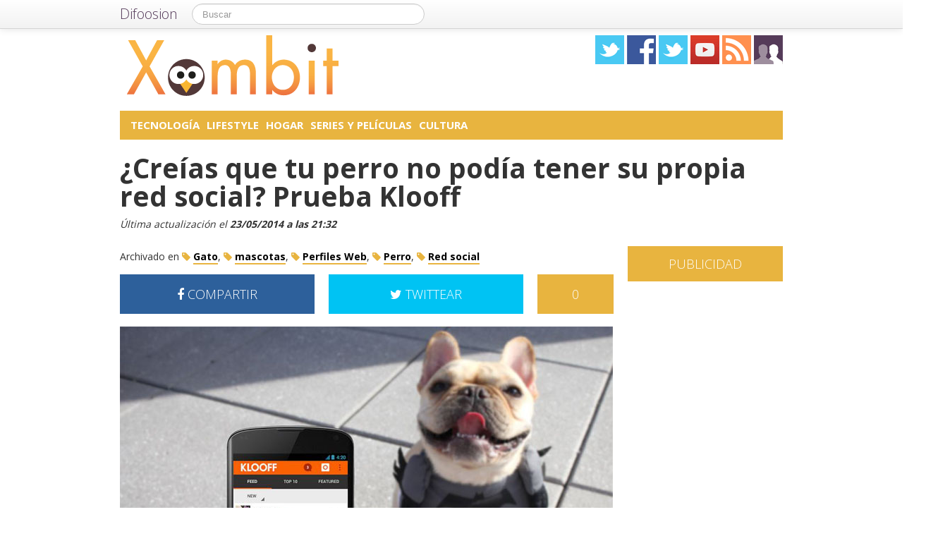

--- FILE ---
content_type: text/html; charset=UTF-8
request_url: https://xombit.com/2014/05/klooff-red-social-mascotas
body_size: 15362
content:
<!DOCTYPE html>
<html lang="es">
<head prefix="og: https://ogp.me/ns# fb: https://ogp.me/ns/fb# article: https://ogp.me/ns/article#">
    
	    <link rel="dns-prefetch" href="//ajax.googleapis.com">
    <link rel="dns-prefetch" href="//fonts.googleapis.com">
    <link rel="stylesheet" href="https://xombit.com/wp-content/themes/NewDifoosion-Xombit/style.css?v=3.8" type="text/css">
    <link href="https://fonts.googleapis.com/css2?family=Open+Sans:wght@300;400;700&display=swap" rel="stylesheet">
    
    
    <link rel="icon" type="image/png" href="https://xombit.com/wp-content/themes/NewDifoosion-Xombit/img/favicon.png" />
    <link rel="shortcut icon" type="image/x-icon" href="https://xombit.com/wp-content/themes/NewDifoosion-Xombit/img/favicon.ico" />
    <link rel="apple-touch-icon" href="https://xombit.com/wp-content/themes/NewDifoosion-Xombit/img/favicon.png"/>
    
        <title>Klooff, la red social para mascotas</title>
		<meta name="robots" content="noodp" />
    	<meta name="description" content="Si tienes una mascota y quieres crearle un perfil social lo mejor es que lo hagas directamente en Klooff, una red social exclusiva para animales." />
            <meta property="mrf-pushtitle" content="Xombit">
    <meta property="mrf-pushdescription" content="¿Creías que tu perro no podía tener su propia red social? Prueba Klooff">
    	<meta name="application-name" content="Xombit" />
	<meta name="msapplication-tooltip" content="Los últimos avances tecnológicos, mundo geek y noticias sobre ciencia y tecnología, ciencia ficción y anime" />
	<meta name="msapplication-starturl" content="/?utm_source=ie9&amp;utm_medium=taskbar&amp;utm_campaign=pinned-ie9" />
	<meta name="msapplication-window" content="width=1024;height=768" />
	<meta name="msapplication-navbutton-color" content="#E8B43F" />
	<meta name="theme-color" content="#E8B43F" />
			<meta property="twitter:account_id" content="4503599627428775" />
				<meta name="msapplication-task" content="name=Tecnología;action-uri=./categoria/tecnologia;icon-uri=https://xombit.com/wp-content/themes/NewDifoosion-Xombit/img/favicon.ico"/>
<meta name="msapplication-task" content="name=Lifestyle;action-uri=./categoria/lifestyle;icon-uri=https://xombit.com/wp-content/themes/NewDifoosion-Xombit/img/favicon.ico"/>
<meta name="msapplication-task" content="name=Hogar;action-uri=./categoria/hogar;icon-uri=https://xombit.com/wp-content/themes/NewDifoosion-Xombit/img/favicon.ico"/>
<meta name="msapplication-task" content="name=Series y Películas;action-uri=./categoria/series;icon-uri=https://xombit.com/wp-content/themes/NewDifoosion-Xombit/img/favicon.ico"/>
<meta name="msapplication-task" content="name=Cultura;action-uri=./categoria/cultura;icon-uri=https://xombit.com/wp-content/themes/NewDifoosion-Xombit/img/favicon.ico"/>

<meta http-equiv="Content-Type" content="text/html; charset=utf-8" />
    <link rel="publisher" href="https://plus.google.com/115409689497293260894" />
    <meta property="fb:app_id" content="248863185137114" />

<meta property="og:type"                 content="article" />
<meta property="og:url"                  content="https://xombit.com/2014/05/klooff-red-social-mascotas" />
<meta property="og:site_name"            content="Xombit" />
<meta property="og:image"                content="https://xombit.com/files/2014/05/Klooff-Red-social-mascotas-640x480.jpg" />
<meta property="og:image:width" content="640" /> 
<meta property="og:image:height" content="480" />
<link rel="image_src" href="https://xombit.com/files/2014/05/Klooff-Red-social-mascotas-640x480.jpg" />
<meta property="og:title"                content="¿Creías que tu perro no podía tener su propia red social? Prueba Klooff" />
<meta property="og:description"          content="No es la primera vez que veo alguna mascota con Facebook, que no es lo mismo que alguien esté muy enamorado de ella y suba algunos momentos al suyo para compartirlos con sus amigos sino que direct...">
<meta name="author" content="Carlos Rey">
<meta property="article:published_time"  content="2014-05-23T18:16:50+00:00" />
<meta property="article:modified_time"   content="2014-05-23T21:32:39+00:00" />
    
        
<meta property="article:tag"             content="Gato" />
                
<meta property="article:tag"             content="mascotas" />
                
<meta property="article:tag"             content="Perfiles Web" />
                
<meta property="article:tag"             content="Perro" />
                
<meta property="article:tag"             content="Red social" />
                	<meta name="twitter:card" value="summary_large_image" />
	<meta name="twitter:domain" value="difoosion.com" />
	<meta name="twitter:site" value="@xombit" />
		    	<meta name="twitter:creator" value="@carlosreyvarela" />
			
    <link rel="pingback" href="https://xombit.com/xmlrpc.php" />
    <link rel="alternate" type="application/rss+xml" title="Xombit" href="https://feeds.feedburner.com/xombit" />
	<link rel="stylesheet" href="https://maxcdn.bootstrapcdn.com/font-awesome/4.3.0/css/font-awesome.min.css">
    <link rel="stylesheet" href="https://xombit.com/wp-content/themes/NewDifoosion/css/sweetalert.css">
    <link rel='dns-prefetch' href='//ajax.googleapis.com' />
<link rel='dns-prefetch' href='//xombit.com' />
<link rel='dns-prefetch' href='//s0.wp.com' />
<link rel='dns-prefetch' href='//s.w.org' />
		<script type="text/javascript">
			window._wpemojiSettings = {"baseUrl":"https:\/\/s.w.org\/images\/core\/emoji\/11\/72x72\/","ext":".png","svgUrl":"https:\/\/s.w.org\/images\/core\/emoji\/11\/svg\/","svgExt":".svg","source":{"concatemoji":"https:\/\/xombit.com\/wp-includes\/js\/wp-emoji-release.min.js?ver=4.9.23"}};
			!function(e,a,t){var n,r,o,i=a.createElement("canvas"),p=i.getContext&&i.getContext("2d");function s(e,t){var a=String.fromCharCode;p.clearRect(0,0,i.width,i.height),p.fillText(a.apply(this,e),0,0);e=i.toDataURL();return p.clearRect(0,0,i.width,i.height),p.fillText(a.apply(this,t),0,0),e===i.toDataURL()}function c(e){var t=a.createElement("script");t.src=e,t.defer=t.type="text/javascript",a.getElementsByTagName("head")[0].appendChild(t)}for(o=Array("flag","emoji"),t.supports={everything:!0,everythingExceptFlag:!0},r=0;r<o.length;r++)t.supports[o[r]]=function(e){if(!p||!p.fillText)return!1;switch(p.textBaseline="top",p.font="600 32px Arial",e){case"flag":return s([55356,56826,55356,56819],[55356,56826,8203,55356,56819])?!1:!s([55356,57332,56128,56423,56128,56418,56128,56421,56128,56430,56128,56423,56128,56447],[55356,57332,8203,56128,56423,8203,56128,56418,8203,56128,56421,8203,56128,56430,8203,56128,56423,8203,56128,56447]);case"emoji":return!s([55358,56760,9792,65039],[55358,56760,8203,9792,65039])}return!1}(o[r]),t.supports.everything=t.supports.everything&&t.supports[o[r]],"flag"!==o[r]&&(t.supports.everythingExceptFlag=t.supports.everythingExceptFlag&&t.supports[o[r]]);t.supports.everythingExceptFlag=t.supports.everythingExceptFlag&&!t.supports.flag,t.DOMReady=!1,t.readyCallback=function(){t.DOMReady=!0},t.supports.everything||(n=function(){t.readyCallback()},a.addEventListener?(a.addEventListener("DOMContentLoaded",n,!1),e.addEventListener("load",n,!1)):(e.attachEvent("onload",n),a.attachEvent("onreadystatechange",function(){"complete"===a.readyState&&t.readyCallback()})),(n=t.source||{}).concatemoji?c(n.concatemoji):n.wpemoji&&n.twemoji&&(c(n.twemoji),c(n.wpemoji)))}(window,document,window._wpemojiSettings);
		</script>
		<style type="text/css">
img.wp-smiley,
img.emoji {
	display: inline !important;
	border: none !important;
	box-shadow: none !important;
	height: 1em !important;
	width: 1em !important;
	margin: 0 .07em !important;
	vertical-align: -0.1em !important;
	background: none !important;
	padding: 0 !important;
}
</style>
<link rel='stylesheet' id='difoosion-price-box-css'  href='https://xombit.com/wp-content/plugins/difoosion-price-box/difoosion-price-box.css?ver=1.0' type='text/css' media='all' />
<link rel='stylesheet' id='qc-choice-css'  href='https://xombit.com/wp-content/plugins/quantcast-choice/public/css/style.min.css?ver=1.2.2' type='text/css' media='all' />
<link rel='stylesheet' id='wp-pagenavi-css'  href='https://xombit.com/wp-content/plugins/wp-pagenavi/pagenavi-css.css?ver=2.70' type='text/css' media='all' />
<link rel='stylesheet' id='jetpack_css-css'  href='https://xombit.com/wp-content/plugins/jetpack/css/jetpack.css?ver=3.5.6' type='text/css' media='all' />
<script>if (document.location.protocol != "https:") {document.location = document.URL.replace(/^http:/i, "https:");}</script><script type='text/javascript' src='https://ajax.googleapis.com/ajax/libs/jquery/2.2.4/jquery.min.js?ver=2.2.4'></script>
<link rel='https://api.w.org/' href='https://xombit.com/wp-json/' />
<link rel="alternate" type="application/json+oembed" href="https://xombit.com/wp-json/oembed/1.0/embed?url=https%3A%2F%2Fxombit.com%2F2014%2F05%2Fklooff-red-social-mascotas" />
<link rel="alternate" type="text/xml+oembed" href="https://xombit.com/wp-json/oembed/1.0/embed?url=https%3A%2F%2Fxombit.com%2F2014%2F05%2Fklooff-red-social-mascotas&#038;format=xml" />
      <meta name="onesignal" content="wordpress-plugin"/>
        <script src="https://cdn.onesignal.com/sdks/OneSignalSDK.js" async></script>    <script>

      window.OneSignal = window.OneSignal || [];

      OneSignal.push( function() {
        OneSignal.SERVICE_WORKER_UPDATER_PATH = "OneSignalSDKUpdaterWorker.js.php";
        OneSignal.SERVICE_WORKER_PATH = "OneSignalSDKWorker.js.php";
        OneSignal.SERVICE_WORKER_PARAM = { scope: '/' };

        OneSignal.setDefaultNotificationUrl("https://xombit.com");
        var oneSignal_options = {};
        window._oneSignalInitOptions = oneSignal_options;

        oneSignal_options['wordpress'] = true;
oneSignal_options['appId'] = 'a8071f98-0c99-449f-b3e9-4ca1428eb83a';
oneSignal_options['autoRegister'] = true;
oneSignal_options['welcomeNotification'] = { };
oneSignal_options['welcomeNotification']['disable'] = true;
oneSignal_options['path'] = "https://xombit.com/wp-content/plugins/onesignal-free-web-push-notifications/sdk_files/";
oneSignal_options['safari_web_id'] = "web.onesignal.auto.3145fc89-5d6b-4727-99ef-e9ab80472582";
oneSignal_options['persistNotification'] = false;
oneSignal_options['promptOptions'] = { };
              OneSignal.init(window._oneSignalInitOptions);
                    });

      function documentInitOneSignal() {
        var oneSignal_elements = document.getElementsByClassName("OneSignal-prompt");

        var oneSignalLinkClickHandler = function(event) { OneSignal.push(['registerForPushNotifications']); event.preventDefault(); };        for(var i = 0; i < oneSignal_elements.length; i++)
          oneSignal_elements[i].addEventListener('click', oneSignalLinkClickHandler, false);
      }

      if (document.readyState === 'complete') {
           documentInitOneSignal();
      }
      else {
           window.addEventListener("load", function(event){
               documentInitOneSignal();
          });
      }
    </script>

    <script type="text/javascript" src="https://xombit.com/wp-content/themes/NewDifoosion/js/libs.min.js" defer></script>
    <script type="text/javascript" src="https://xombit.com/wp-content/themes/NewDifoosion/js/sweetalert.min.js"></script>
    <script type="text/javascript" src="https://xombit.com/wp-content/themes/NewDifoosion/js/1.0.4/bootstrap.min.js" defer></script>
        <script defer type="module" src="https://live.mrf.io/cmp/andro4all.com/es2015.js?autoinit=true&build=ext-1"></script>
    <script defer nomodule src="https://live.mrf.io/cmp/andro4all.com/es5.js?autoinit=true&build=ext-1"></script>
    <script type="text/javascript">
    var Pc=[];window.__tcfapi=function(){console.log('args',arguments);for(var t=arguments.length,e=new Array(t),n=0;n<t;n++)e[n]=arguments[n];return e.length?Pc.push(e):Pc;};
    </script>
    <script async src="https://securepubads.g.doubleclick.net/tag/js/gpt.js"></script>
    <script>
    window.googletag = window.googletag || {cmd: []};
	googletag.cmd.push(function() {
        googletag.defineSlot('/6587401/Desktop_Billboard_970x250', [[728,90], [940, 90], [970, 90], [970, 250], [996, 90]], 'div-ad-billboard').setCollapseEmptyDiv(true,true).addService(googletag.pubads());
        googletag.defineOutOfPageSlot('/6587401/DIFOOSION_DESKTOP_OUTOFPAGE', 'div-ad-out-of-page').addService(googletag.pubads());
        googletag.defineSlot('/6587401/Desktop_Home_Sky_Left', [[120, 1000], [120, 600]], 'div-ad-sky-left').addService(googletag.pubads());
        googletag.defineSlot('/6587401/Desktop_Home_Sky_Right', [[120, 1000], [120, 600]], 'div-ad-sky-right').addService(googletag.pubads());
				        googletag.defineSlot('/6587401/Desktop_Article_Filmstrip', [300, 600], 'div-desktop-article-filmstrip').addService(googletag.pubads());
        googletag.defineSlot('/6587401/Desktop_More_Videos', [700, 450], 'div-ad-more-videos').addService(googletag.pubads());
        googletag.defineSlot('/6587401/DESKTOP_ARTICLE_BOTTOM_ADAPTABLE', [700, 300], 'div-ad-bellow-article').addService(googletag.pubads());
		googletag.defineSlot('/6587401/Desktop_Article_Header', [[336, 280], [300, 250], [250, 250]], 'div-article-header').addService(googletag.pubads());
		googletag.pubads().setTargeting("post_id", "118007");
				googletag.pubads().setTargeting('tags', ["destacado","gato","mascotas","perfiles-web","perro","red-social"]);
				                googletag.defineSlot('/6587401/Desktop_Sidebar_220x100',  [220,100], 'div-ad-sidebar-2').addService(googletag.pubads());
		googletag.defineSlot('/6587401/Desktop_Sidebar_160x600',  [[300,600],[160, 600], [300, 250], [220, 600]], 'div-ad-sidebar').addService(googletag.pubads());
		googletag.defineSlot('/6587401/Desktop_Footer_728x90', [728, 90], 'div-ad-footer').addService(googletag.pubads());
		googletag.pubads().setTargeting('blog', 'Xombit');
                googletag.pubads().setTargeting('Placement', 'article');
                var params = new URLSearchParams(window.location.search);
        if (params.has('previsualizar')) {
            googletag.pubads().setTargeting('previsualizar', 'true');
        }
		googletag.pubads().enableSingleRequest();
		googletag.pubads().collapseEmptyDivs(true);
        googletag.enableServices();
	});
	</script>
    
    
    <script type="text/javascript">
    Array.prototype.last = function() {return this[this.length-1];}

    
    $(document).ready(function(){
        var url = 'https://xombit.com/2014/05/klooff-red-social-mascotas';
        var blog = 'Xombit';

        var s = document.getElementsByTagName('script')[0];
        var app = document.createElement('script'); app.type = 'text/javascript'; app.async = true;
        app.src = 'https://xombit.com/wp-content/themes/NewDifoosion/js/1.0.4/app.js?v=1.0s';
        s.parentNode.insertBefore(app, s);
        var gplus = document.createElement('script'); gplus.type = 'text/javascript'; gplus.async = true;
        gplus.src = 'https://apis.google.com/js/plusone.js';
        s.parentNode.insertBefore(gplus, s);
        var tw = document.createElement('script'); tw.type = 'text/javascript'; tw.async = true;
        tw.src = 'https://platform.twitter.com/widgets.js';
        s.parentNode.insertBefore(tw, s);

        window.___gcfg = {lang: 'es'};

        $(function() {
            $("#blog-modal-close").click(function () {
                $("#blog-modal").modal('hide');
            });

            var closing = false;
            var timeout = null;

            /*$(".categoriesbar a").mouseenter(function() {
                var aSelector = $(this);
                timeout = setTimeout(function() {
                    timeout = null;
                    var url = aSelector.attr("href");
                    $.getJSON(url + '?feed=json', function(posts) {
                        if (!closing) {
                            var html = '';
                            $.each(posts, function(index, post) {
                                if (index < 5) {
                                    html += '<li data-url="' + post.permalink + '" title="' + post.title +
                                            '"><img src="' + post.thumb + '" /><p><a href="' + post.permalink +
                                            '">' + post.title + '</a></p></li>';
                                }
                            });
                            $('#cat-preview-list').html(html);
                            $('#cat-preview-list li').click(function() {
                                var url = $(this).attr("data-url");
                                window.open(url);
                                return false;
                            });
                            $('#cat-preview').slideDown();
                        }
                    });
                    var name = aSelector.text();
                    $('#cat-preview-title').html('&Uacute;ltimos art&iacute;culos sobre ' + name);
                    $('#cat-preview-read-more').html('<a href="' + url + '">Leer más sobre ' + name + '</a>');
                }, 300);

                return false;
            });*/

            $('#categories-info').mouseleave(function() {
                if (timeout !== null) {
                    window.clearTimeout(timeout);
                    timeout = null;
                }

                closing = true;
                $('#cat-preview').slideUp(function() {
                    closing = false;
                });
            });
        });

                $("#review").hide();
        
        var shareIsLoaded = false;

        $(window).scroll(function () {
            var scrollTop = $(window).scrollTop();

            var fixed_bar = $('#fixed_bar');
            var fixed_bar_height = fixed_bar.height();
            var fixed_bar_start_point = $('#fixed_bar_start_point');
            var fixed_bar_start_point_offset_top = fixed_bar_start_point.offset().top;
            var fixed_footer = $('#fixed_footer');
            var fixed_footer_offset_top = fixed_footer.offset().top;
            
            if (scrollTop > fixed_bar_start_point_offset_top && scrollTop < (fixed_footer_offset_top - fixed_bar_height)) {
                fixed_bar.addClass('fixed');
            }
            else {
                fixed_bar.removeClass('fixed');
            }
        });

    });
    </script>
    <style type="text/css">
        .logo_social span { display: inline-block; height: 41px; width: 41px; background-image: url(https://xombit.com/wp-content/themes/NewDifoosion/icons/icons3.png) }
        .special_link { margin-top: 5px }
        .wp-pagenavi { float: left !important }
    </style>
    	
	
    	<script type="application/ld+json">
	{
	  "@context": "https://schema.org",
	  	  "@type": "NewsArticle",
	  "wordCount" : 375,
	  	  "url" : "https://xombit.com/2014/05/klooff-red-social-mascotas",
	  "headline": "¿Creías que tu perro no podía tener su propia red social? Prueba Klooff",
	  "alternativeHeadline": "Klooff, la red social para mascotas",
	  "image": ["https://xombit.com/files/2014/05/Klooff-Red-social-mascotas-640x480.jpg"],
	  "datePublished": "2014-05-23T18:16:50+00:00",
      "dateModified": "2014-05-23T21:32:39+00:00",
	  "description": "Si tienes una mascota y quieres crearle un perfil social lo mejor es que lo hagas directamente en Klooff, una red social exclusiva para animales.",
	  "author" : {
		  "@type" : "Person",
		  "name" : "Carlos Rey",
		  "sameAs" : [ 
						"https://twitter.com/carlosreyvarela",
						"https://xombit.com/author/carlos-rey" ]
	  },
      "mainEntityOfPage": {
         "@type": "WebPage",
         "@id": "https://xombit.com"
      },
	  "publisher" : { 
		  "@type" : "Organization",
		  "name" : "Xombit",
		  "url" : "https://xombit.com",
		  "logo": { 
              "@type" : "ImageObject",
              "url": "https://xombit.com/wp-content/themes/NewDifoosion-Xombit/img/logo.png"
          },
		  "contactPoint" : [
			{ "@type" : "ContactPoint",
			  "telephone" : "+34 911 230 344",
			  "email" : "publicidad@difoosion.com",
			  "url" : "https://difoosion.com/contacto",
			  "contactType" : "sales"
			},
			{ "@type" : "ContactPoint",
			  "email" : "prensa@difoosion.com",
			  "telephone" : "+34 911 230 344",
			  "url" : "https://difoosion.com/contacto",
			  "contactType" : "customer service"
			} ],
		  "sameAs" : [ "http://facebook.com/xombit",
			"https://www.twitter.com/xombit",
						"https://www.youtube.com/urbantecno",
						"https://plus.google.com/115409689497293260894"]
		}
	}
	</script>
    			<script> 
	$(function() {
		var base = "https://itunes.apple.com/lookup?country=es&id=";
		$(".dfsn-app-box").each(function(index) {
			var box = $(this);
			var id = box.attr("data-app-id");
			var url = base + id + '&at=1001lAa';
			var customUrl = box.attr("data-url");
			var badge = box.attr("data-badge");
			
			$.ajax( url,{ 
				type: "GET",
				dataType: 'jsonp'
			}).done(function(data) {
				if (data.resultCount == 1) {
					var app = data.results[0];
					var title = app.trackName;
					var url = app.trackViewUrl;
					
					if (customUrl.indexOf('itunes.apple.com') == -1) {
						url = customUrl;
					}					
					
					var price = app.price;
					var genre = app.genres[0];
					var image = app.artworkUrl100;
					var html = '<a href="' + url + '" style="float: left"><img src="' + image + '" style="height: 100px; width: 100px" /></a>'
					html += '<div style="margin: 0; padding: 0 10px; float: left">';
					html += '<p style="margin: 5px 0 5px 0; font-size: 22px; font-weight: bold; max-width:400px; text-align: left">' + title + '</p>';
					html += '<p style="margin: 0 0 5px 0; font-size: 12px; font-weight: bold; text-transform: uppercase">' + genre + '</p>';
					if (price == 0) {
						html += '<p style="margin: 0 0 5px 0; font-size: 18px; font-weight: bold"><a href="' + url + '">Descargar gratis</a></p>';
					}
					else {
						html += '<p style="margin: 0 0 5px 0; font-size: 18px; font-weight: bold; margin: 20px; text-align: center"><a class="difoosion-button" href="' + url + '">Descargar (' + price + '&euro;)</a></p>';
					}
					
					html += '</div>';
					html += '<img style="float: right; width: 150px; margin: 10px" src="' + badge + '" />'
					html += '<div style="clear: both"></div>';
					box.html(html);
					box.click(function(){
						window.open(url, '_blank');
						return false;
					});
				}
			});					
		});
	});
	</script>
</head>
<body data-rsssl=1>
    <marfeel-cmp>
        <script type="application/json">
        {
            "publisherLogo": "",
            "consentLanguage": "es"
        }
        </script>
    </marfeel-cmp>
	<script>
	dataLayer = [{
	  'GA_Blog': 'UA-21969798-1',
	  'GA_Blog_2': 'UA-62836513-10'
	}];
	</script>
	<noscript><iframe src="https://www.googletagmanager.com/ns.html?id=GTM-MVP47F"
	height="0" width="0" style="display:none;visibility:hidden"></iframe></noscript>
	<script>(function(w,d,s,l,i){w[l]=w[l]||[];w[l].push({'gtm.start':
	new Date().getTime(),event:'gtm.js'});var f=d.getElementsByTagName(s)[0],
	j=d.createElement(s),dl=l!='dataLayer'?'&l='+l:'';j.async=true;j.src=
	'https://www.googletagmanager.com/gtm.js?id='+i+dl;f.parentNode.insertBefore(j,f);
	})(window,document,'script','dataLayer','GTM-MVP47F');</script>

    <div id='div-ad-out-of-page'>
    <script type='text/javascript'>
    googletag.cmd.push(function() { googletag.display('div-ad-out-of-page'); });
    </script>
    </div>

		<div id="fb-root"></div>
	<script>(function(d, s, id) {
	  var js, fjs = d.getElementsByTagName(s)[0];
	  if (d.getElementById(id)) return;
	  js = d.createElement(s); js.id = id;
	  js.src = "//connect.facebook.net/es_ES/sdk.js#xfbml=1&version=v2.3&appId=248863185137114";
	  fjs.parentNode.insertBefore(js, fjs);
	}(document, 'script', 'facebook-jssdk'));</script>
	    <div class="navbar navbar-fixed-top">
        <div class="navbar-inner">
            <div class="container">
                <a class="btn btn-navbar" data-toggle="collapse" data-target=".nav-collapse">
                    <span class="icon-bar"></span>
                    <span class="icon-bar"></span>
                    <span class="icon-bar"></span>
                </a>
                <a class="brand" href="https://difoosion.com" target="_blank">Difoosion</a>
                <div class="nav-collapse">
                    <form class="navbar-search pull-left" action="/" method="get">
                      <input type="text" name="s" id="search" class="search-query" value="" placeholder="Buscar">
                    </form>
                    <ul class="nav pull-right">
                                                                    </ul>
                </div>
            </div>
        </div>
    </div>
    
    <div class="container">

    <div id="div-ad-sky-left" style="width: 120px; height: 1000px; position: absolute; float: left; margin-left: -140px; margin-top: 10px">
        <script type='text/javascript'>
        googletag.cmd.push(function() { googletag.display('div-ad-sky-left'); });
        </script>
    </div>
    
    <div id="div-ad-sky-right" style="width: 120px; height: 1000px; position: absolute; float: right; margin-left: 1040px; margin-top: 10px">
        <script type='text/javascript'>
        googletag.cmd.push(function() { googletag.display('div-ad-sky-right'); });
        </script>
    </div>
    
    <!-- Header -->
            <header class="header">
            <div class="row hrow">
                <div class="span12">
                    <div class="logo">
                        <a href="https://xombit.com">
                                                        <img style="vertical-align: text-bottom;" src="https://xombit.com/wp-content/themes/NewDifoosion-Xombit/img/logo.png" alt="" title="Xombit" />
                                                    </a>
                    </div>
                    <div class="logo_social">
                        <a href="https://twitter.com/xombit" rel="nofollow" target="_blank"><span class="twitter"></span></a>
                        <a href="http://facebook.com/xombit" rel="nofollow" target="_blank"><span class="facebook"></span></a>
                        <a href="https://www.instagram.com/" rel="nofollow" target="_blank"><span class="instagram" /></a>
                        </li>
                        <a href="https://www.youtube.com/urbantecno" rel="nofollow" target="_blank"><span class="youtube"></span></a>
                                                <a href="http://feeds.feedburner.com/xombit" rel="nofollow" target="_blank"><span class="rss"></span></a>
                        <a href="https://xombit.com/editores"><span class="editores"></span></a>
                    </div>
                                                        </div>
            </div>
			            <div class="row">
                <div id='div-ad-billboard' style='width: 996px; margin: 0 auto; padding: 10px; display: none; text-align: center'>
                    <script type='text/javascript'>
                    googletag.cmd.push(function() { googletag.display('div-ad-billboard'); });
                    </script>
                </div>
            </div>
            <div class="row" style="margin-top: 10px">
                <div id="categories-info" class="span12">
                    <div class="categoriesbar">
                        <ul>
                            <li id="category-item-xombitcomcategoriatecnologia"><a href="https://xombit.com/categoria/tecnologia">Tecnología</a></li><li id="category-item-xombitcomcategorialifestyle"><a href="https://xombit.com/categoria/lifestyle">Lifestyle</a></li><li id="category-item-xombitcomcategoriahogar"><a href="https://xombit.com/categoria/hogar">Hogar</a></li><li id="category-item-xombitcomcategoriaseries"><a href="https://xombit.com/categoria/series">Series y Películas</a></li><li id="category-item-xombitcomcategoriacultura"><a href="https://xombit.com/categoria/cultura">Cultura</a></li>                        </ul>
                    </div>
                    <div id="cat-preview">
                        <div id="cat-preview-title">&Uacute;ltimos art&iacute;culos</div>
                        <ul id="cat-preview-list">
                        </ul>
                        <p id="cat-preview-read-more"></p>
                    </div>
                </div>
            </div>

        </header>
        <!-- End Header -->
                            
        
                <main>
        <div class="row">
            <h1 style="font-weight: 700; margin: 10px 20px;">¿Creías que tu perro no podía tener su propia red social? Prueba Klooff</h1>
        </div>
        <p class="post_info" style="color: #333; font-style: italic;">					
            Última actualización el <span class="display-date" style="font-weight: bold">23/05/2014 a las 21:32</span>
        </p>
        
                            <div class="row">
	<div class="span9 columns">
		                
                	</div>
</div>

<div class="row">
	<div class="span9 columns blog_content">                
		

					
			
															
					 
			   			   <div class="posttags" style="font-size: 14px; height: auto; line-height: 30px; margin-bottom: 10px; clear: both">
			   Archivado en 
				<a href="https://xombit.com/tag/gato"><i class="fa fa-tag" style="color: #E8B43F"></i> <span style="font-weight: bold; border-bottom: 2px solid #E8B43F; color: #000 ">Gato</span></a>, <a href="https://xombit.com/tag/mascotas"><i class="fa fa-tag" style="color: #E8B43F"></i> <span style="font-weight: bold; border-bottom: 2px solid #E8B43F; color: #000 ">mascotas</span></a>, <a href="https://xombit.com/tag/perfiles-web"><i class="fa fa-tag" style="color: #E8B43F"></i> <span style="font-weight: bold; border-bottom: 2px solid #E8B43F; color: #000 ">Perfiles Web</span></a>, <a href="https://xombit.com/tag/perro"><i class="fa fa-tag" style="color: #E8B43F"></i> <span style="font-weight: bold; border-bottom: 2px solid #E8B43F; color: #000 ">Perro</span></a>, <a href="https://xombit.com/tag/red-social"><i class="fa fa-tag" style="color: #E8B43F"></i> <span style="font-weight: bold; border-bottom: 2px solid #E8B43F; color: #000 ">Red social</span></a>				</div>
								
				
                <div style="width: 700px; height: 54px; margin-bottom: 20px; color: #fff; font-size: 18px; font-weight: 300; clear: both;">
                    <a style="width: 276px; padding: 18px 0; color: #fff; float: left; text-align: center; background-color: #2d609b" href="https://www.facebook.com/sharer/sharer.php?u=https://xombit.com/2014/05/klooff-red-social-mascotas?utm_campaign=facebook-button-post-above" target="_blank"><i class="fa fa-facebook"></i> COMPARTIR</a>
					
					<a style="width: 108px; padding: 18px 0; color: #fff; float: right; text-align: center; background-color: #E8B43F" href="https://xombit.com/2014/05/klooff-red-social-mascotas#disqus_thread">0</a>
					
					<a style="width: 276px; padding: 18px 0; margin-right: 20px; color: #fff; float: right; text-align: center; background-color: #00c3f3" href="https://twitter.com/intent/tweet?text=%C2%BFCre%C3%ADas+que+tu+perro+no+pod%C3%ADa+tener+su+propia+red+social%3F+Prueba+Klooff&url=https://xombit.com/2014/05/klooff-red-social-mascotas?utm_campaign=twitter-button-post-above&via=xombit&related=difoosion"><i class="fa fa-twitter"></i> TWITTEAR</a>
                </div>

		                        <div class="post_content">
<p><img loading=lazy src="https://xombit.com/files/2014/05/Klooff-Red-social-mascotas.jpg" alt="Klooff Red social mascotas" width="700" height="500" class="aligncenter size-full wp-image-118010" srcset="https://xombit.com/files/2014/05/Klooff-Red-social-mascotas.jpg 700w, https://xombit.com/files/2014/05/Klooff-Red-social-mascotas-400x285.jpg 400w, https://xombit.com/files/2014/05/Klooff-Red-social-mascotas-220x157.jpg 220w" sizes="(max-width: 700px) 100vw, 700px" /></p>

<p>No es la primera vez que veo alguna <strong>mascota con Facebook</strong>, que no es lo mismo que alguien esté muy enamorado de ella y suba algunos momentos al suyo para compartirlos con sus amigos sino que directamente le crean un perfil dedicado exclusivamente para ellos donde pueden subir todo lo que quieren, compartir lo que están pensando o subir ese momento en el que prueban por primera vez sus nuevas <a href="https://xombit.com/2013/07/google-glass-para-perros" target="_blank" rel="noopener">Google Glass para perro</a>. A mí esto me parece fenomenal pero ya que vas a crear un perfil para tu mascota, <em>¿por qué no utilizas una red social dedicada exclusivamente a estas?</em></p>

<p>No es que el concepto de crear una red social para mascotas sea algo nuevo pero aprovecho la ocasión para recordar que Klooff existe y no es para nada un servicio reciente, lleva funcionando desde hace más de 2 años y no le ha ido nada mal en este tiempo, se ha ido actualizando y actualmente ya <strong>goza de aplicación para Android e iOS</strong>. Recuerda que ahora los perros hasta <a href="https://xombit.com/2014/04/cuarto-bano-perros" target="_blank" rel="noopener">tienen WC propio</a>, <em>¿cómo no iban a tener una red social exclusiva?</em></p>

<p>Nosotros como dueños podremos crear una cuenta para nuestra mascota y ellos recibirán un interesante <em>timeline</em> con las fotos más divertidas e incluso podremos <strong>seguir a otras mascotas</strong> que nos llamen la atención o buscar una novia para nuestro amig@. Si somos de los más activos seguro que algún día conseguimos salir en el Top 10 diario que el <em>staff</em> elige entre las fotos más originales que se suben a la red. La gran mayoría son perros y gatos pero encontrarás de todo, desde cobayas hasta pájaros.</p>

<p>En la App gozamos de un control absoluto pero aún le faltan algunas cosillas. No es posible compartir la misma mascota entre dos cuentas y la mecánica de votos es un poco limitada porque necesitas tener la App para votar, ahora bien, Kloff también tiene su propia web pero esta solo sirve para mostrar imágenes, para loguearse o interactuar es necesario descargar la App, yo os <strong>recomiendo probar</strong> el ecosistema porque es muy divertido o sino siempre puedes <a href="https://xombit.com/2011/08/jugando-al-escondite-con-tu-mascota" target="_blank" rel="noopener">jugar al escondite con tu mascota</a>, eso si que es retomar los viejos tiempo de una forma original. <em>¿Ya has probado Klooff?</em></p>

<div style='text-align: center'><div id='div-desktop-article-filmstrip'><script type='text/javascript'>googletag.cmd.push(function() { googletag.display('div-desktop-article-filmstrip'); });</script></div></div><p><strong>Web</strong> | <a href="http://www.klooff.com/" target="_blank" rel="noopener">Klooff</a></p>

<p><strong>Descargar Klooff</strong> | <a href="https://play.google.com/store/apps/details?id=com.klooff.main" target="_blank" rel="noopener">Android</a> o <a href="https://itunes.apple.com/us/app/klooff/id513123891?mt=8" target="_blank" rel="noopener">iOS</a></p>
								</div>

				<div class="clear"></div>
				<script src="https://apis.google.com/js/platform.js"></script>
				<div class="g-ytsubscribe" data-channelid="UCHhfu5p0zydyM-_nw3IJvig" data-layout="default" data-count="hidden"></div>
				<div class="clear"></div>
				<div data-action="like" data-colorscheme="light" data-width="700" data-layout="standard" data-show-faces="1" data-send="false" data-href="http://facebook.com/xombit" class="fb-like share"></div>
				<div class="clear"></div>

								
			   			   <div style="font-size: 14px; height: auto; line-height: 30px; margin-bottom: 10px; clear: both;">
			   Archivado en 
				<a href="https://xombit.com/tag/gato"><i class="fa fa-tag" style="color: #E8B43F"></i> <span style="font-weight: bold; border-bottom: 2px solid #E8B43F; color: #000 ">Gato</span></a>, <a href="https://xombit.com/tag/mascotas"><i class="fa fa-tag" style="color: #E8B43F"></i> <span style="font-weight: bold; border-bottom: 2px solid #E8B43F; color: #000 ">mascotas</span></a>, <a href="https://xombit.com/tag/perfiles-web"><i class="fa fa-tag" style="color: #E8B43F"></i> <span style="font-weight: bold; border-bottom: 2px solid #E8B43F; color: #000 ">Perfiles Web</span></a>, <a href="https://xombit.com/tag/perro"><i class="fa fa-tag" style="color: #E8B43F"></i> <span style="font-weight: bold; border-bottom: 2px solid #E8B43F; color: #000 ">Perro</span></a>, <a href="https://xombit.com/tag/red-social"><i class="fa fa-tag" style="color: #E8B43F"></i> <span style="font-weight: bold; border-bottom: 2px solid #E8B43F; color: #000 ">Red social</span></a>				</div>
							
				<script type="text/javascript">
								window._isHeaderAdLoaded = false;
				window._isVideoInTextLoaded = false;
				$(".post_content").children().each(function(index, value) {
					var p1 = $(value);
					var first = $(p1).children().first();
					var img1 = $(first).is('img') || ($(first).is('a') && $(first).children().first().is('img'));
					var iframe1 = $(first).is('span') && $(first).hasClass('embed-youtube');

					if (!img1 && !iframe1 && !window._isHeaderAdLoaded) {
						window._isHeaderAdLoaded = true;
			
						$(p1).before( "<div id='div-article-header' style='clear: both; float: left; widget: 336px; margin-right: 10px; margin-bottom: 10px'></div>" );
						$("#div-article-header").append($("<script />", {
							html: "googletag.cmd.push(function() { googletag.display('div-article-header'); });"
						}));
					}
					
									});

								</script>

                <div id="fixed_share">
                    <ul id="fixed_share_items">
                    </ul>
                </div>
                
                <!--<div>
					<div id="taboola-below-article-thumbnails"></div>
					<script type="text/javascript">
					window._taboola = window._taboola || [];
					_taboola.push({
						mode: 'thumbnails-a',
						container: 'taboola-below-article-thumbnails',
						placement: 'Below Article Thumbnails',
						target_type: 'mix'
					});
					</script>
                </div>-->
                
                <div class="clear"></div>

                <div style="width: 700px; height: 54px; margin-bottom: 20px; color: #fff; font-size: 18px; font-weight: 300">
                    <a style="width: 276px; padding: 18px 0; color: #fff; float: left; text-align: center; background-color: #2d609b" href="https://www.facebook.com/sharer/sharer.php?u=https://xombit.com/2014/05/klooff-red-social-mascotas?utm_campaign=facebook-button-post-below" target="_blank"><i class="fa fa-facebook"></i> COMPARTIR</a>
					
					<a style="width: 108px; padding: 18px 0; color: #fff; float: right; text-align: center; background-color: #E8B43F" href="https://xombit.com/2014/05/klooff-red-social-mascotas#disqus_thread">0</a>
					
					<a style="width: 276px; padding: 18px 0; margin-right: 20px; color: #fff; float: right; text-align: center; background-color: #00c3f3" href="https://twitter.com/intent/tweet?text=%C2%BFCre%C3%ADas+que+tu+perro+no+pod%C3%ADa+tener+su+propia+red+social%3F+Prueba+Klooff&url=https://xombit.com/2014/05/klooff-red-social-mascotas?utm_campaign=twitter-button-post-below&via=xombit&related=difoosion"><i class="fa fa-twitter"></i> TWITTEAR</a>
                </div>

                <div class="clear"></div>

				<div>
                                            <div id='div-ad-bellow-article' style='margin: 0 auto'>
                            <script type='text/javascript'>
                            googletag.cmd.push(function() { googletag.display('div-ad-bellow-article'); });
                            </script>
                        </div>
                                        </div>
				
                <div class="clear"></div>
                
                <div class="post_author">
                <h3><a href="https://xombit.com/author/carlos-rey"><i class="fa fa-user-secret"></i> Acerca de Carlos Rey</a></h3>
                    <a href="https://xombit.com/author/carlos-rey">
						<style>
						.avatar-150 { border: 3px solid }
						</style>
                        <img alt='' src='https://secure.gravatar.com/avatar/a7e989302652228eac3b7ced73e2d598?s=150&#038;d=mm&#038;r=g' srcset='https://secure.gravatar.com/avatar/a7e989302652228eac3b7ced73e2d598?s=300&#038;d=mm&#038;r=g 2x' class='avatar avatar-150 photo' height='150' width='150' />                    </a>
										<a href="https://twitter.com/carlosreyvarela" rel="nofollow" target="_blank">
						<span class="fa-stack fa-2x">
						  <i class="fa fa-circle fa-stack-2x"></i>
						  <i class="fa fa-twitter fa-stack-1x fa-inverse"></i>
						</span>
					</a>
															<a href="https://plus.google.com/u/0/+CarlosReyVarela/posts" rel="nofollow" target="_blank">
						<span class="fa-stack fa-2x">
						  <i class="fa fa-circle fa-stack-2x"></i>
						  <i class="fa fa-google-plus fa-stack-1x fa-inverse"></i>
						</span>
					</a>
					                    <p style="font-size: 16px; height: auto; line-height: 24px">Deportista polifacético y amante de la tecnología. La única forma de tenerme controlado será a través de twitter <a target="_blank" rel="nofollow"  href="https://twitter.com/carlosreyvarela">@carlosreyvarela</a>. Evoluciono con cada golpe de pasión que pongo en mí día a día.</p>
                    <div class="clear_both"></div>
					<p style="font-size: 20px; text-align: center; height: auto; line-height: 40px">
						<a style="color: #000; font-weight: 400" href="https://xombit.com/author/carlos-rey">
							<i class="fa fa-newspaper-o"></i> &iexcl;Lee <span style="font-weight: bold; border-bottom: 2px solid #E8B43F; color: #E8B43F">m&aacute;s art&iacute;culos</span> de Carlos Rey!
						</a>
					</p>
                </div>
				
				<div class="clear_both"></div>
				
				<div id='div-ad-more-videos' style='margin: 0 auto'>
					<script type='text/javascript'>
					googletag.cmd.push(function() { googletag.display('div-ad-more-videos'); });
					</script>
				</div>
			
                
                <div class="clear_both"></div>

								
				<!--<h3 style="font-size: 24px; font-weight: bold; height: auto; line-height: 40px;"><i class="fa fa-heart"></i> Tambi&eacute;n te puede interesar</h3>
				
				<div class="addoor-widget" id="addoor-widget-78"></div>
				<script type="text/javascript" src="https://pubtags.addoor.net/lib/contags/contags.js"></script>-->
                
				
				<div id="taboola-below-article-alternating-thumbnails"></div>
				<script type="text/javascript">
				window._taboola = window._taboola || [];
				_taboola.push({
					mode: 'alternating-thumbnails-a',
					container: 'taboola-below-article-alternating-thumbnails',
					placement: 'Below Article Alternating Thumbnails',
					target_type: 'mix'
				});
				</script>
				
				<div class="clear_both"></div>
                
                <div class="navigation" style="margin-bottom: 20px">
                    <div class="previous_post">
                        <a href="https://xombit.com/2014/05/bocadillo-espanol-mcdonalds" rel="prev"><i class="fa fa-arrow-circle-o-left"></i> Sorpréndete con el delirante &#8220;bocadillo español&#8221; que ofrece McDonald&#8217;s en Australia</a>                    </div>
                    <div class="next_post">
                        <a href="https://xombit.com/2014/05/primeras-aplicaciones-en-un-drone-del-proyecto-tango-de-google" rel="next">Primeras aplicaciones del proyecto Tango de Google en un drone <i class="fa fa-arrow-circle-o-right"></i></a>                    </div>
                </div>
				
                <div class="clear_both"></div>
				
								
                
<div class="clear_both"></div>

<h3 class="h2comments" id="comments" style="padding-top: 50px;font-size: 24px; font-weight: bold; height: auto; line-height: 40px;"><i class="fa fa-comments-o"></i> Comentarios (<span class="fb-comments-count" data-href="https://xombit.com/2014/05/klooff-red-social-mascotas">20</span>)</h3>

<div>
	<p style="font-size: 20px; text-align: center; height: auto; line-height: 40px;"><i class="fa fa-hand-o-down"></i> Usa tu cuenta de <span style="border-bottom: 2px solid #2d609b; color: #2d609b; font-weight: bold;">Facebook</span> para dejar <span style="border-bottom: 2px solid; font-weight: bold">tu opini&oacute;n.</span> <i class="fa fa-bullhorn" style="font-weight: bold"></i></p>
</div>

<div class="fb-comments" data-href="https://xombit.com/2014/05/klooff-red-social-mascotas" data-width="700" data-numposts="10" data-colorscheme="light"></div>

				
				
                				<style>
					.border-button { width: 70px; height: 100px; background-color: #888; color: #fff; line-height: 40px; font-size: 32px; text-align: center; top: 45%; cursor: pointer; display: none; border: 2px solid #E8B43F }
					.top-button { width: 50px; height: 50px; right: 70px; bottom: 20px; background-color: #888; color: #fff; line-height: 40px; font-size: 26px; text-align: center; position: fixed; cursor: pointer; color: #fff; border: 2px solid #E8B43F; border-radius: 28px }
					.border-button:hover{ background-color:#333 }
					.top-button:hover{ background-color:#333 }
					.next:hover { right: -3px }
					.previous:hover { left: -3px }
					.border-button i { margin-bottom: 30px; margin-top: 30px }
					.top-button i { margin-bottom: 10px; margin-top: 10px }
					.next { position: fixed; right: -20px; padding-right: 20px; border-top-left-radius: 53px; border-bottom-left-radius: 53px }
					.previous { position: fixed; left: -20px; padding-left: 20px;  border-top-right-radius: 53px; border-bottom-right-radius: 53px }
				</style>
				<script>
					$(function() {
						$( '.top-button' ).click( function() {
							$( 'html,body' ).animate( { scrollTop: 0 }, 'slow');
							return false; 	
						});
						
						var hide = true;
						
						$( document ).scroll( function() {
							if ( $( window ).width() > 1300 ) {
								var position = $( document ).scrollTop();
								if (hide == true && position >= 600) {
									hide = false;
									$( '.border-button' ).fadeIn( 'slow' );
									$( '.top-button' ).fadeIn( 'slow' );
								}
							}
							else {
								$( '.border-button' ).hide();
							}
						});
					});
				</script>
				<a href="https://xombit.com/2014/05/bocadillo-espanol-mcdonalds" rel="prev"><div title="Sorpréndete con el delirante &#8220;bocadillo español&#8221; que ofrece McDonald&#8217;s en Australia" class="border-button previous"><i class="fa fa-angle-left"></i></div></a>				<a href="https://xombit.com/2014/05/primeras-aplicaciones-en-un-drone-del-proyecto-tango-de-google" rel="next"><div class="border-button next" title="Primeras aplicaciones del proyecto Tango de Google en un drone"><i class="fa fa-angle-right"></i></div></a>				<div class="top-button" style="display: none"><i class="fa fa-angle-up"></i></div>
			</div>
	            <!-- Sidebar -->
            <side class="span3 columns">
                <div class="sidebar">
										                    <div class="sidebar_item" style="text-align: center">
                        <div id='div-ad-sidebar-2'>
                            <script type='text/javascript' defer>
                            googletag.cmd.push(function() { googletag.display('div-ad-sidebar-2'); });
                            </script>
                        </div>
                    </div>
					<div id="fixed_bar_start_point"></div>
                    <div id="fixed_bar">
						<div class="sidebar_item">
                            <h3>Publicidad</h3>
														<div class="ad">
								<div id='div-ad-sidebar'>
									<script type='text/javascript' defer>
									googletag.cmd.push(function() { googletag.display('div-ad-sidebar'); });
									</script>
								</div>
							</div>
						                            
                        </div>

						                    </div>
                </side>
            <!-- End Sidebar --></div>

</main>


        <div class="row">
            <div class="span12 columns clear_both dfsn_pagenavi">
                            </div>
        </div>

                <div id="fixed_footer" class="row" style="text-align: center; height:90px; clear: both">
            <div id='div-ad-footer' style='width:728px; height:90px;margin: 30px auto'>
                <script type='text/javascript'>
					window.__div_ad_footer_loaded = false;
					$(window).scroll(function(event) {
						if(!window.__div_ad_footer_loaded && $("#div-ad-footer").offset().top < $(window).scrollTop() + $(window).outerHeight()) {
							window.__div_ad_footer_loaded = true;
							googletag.cmd.push(function() { googletag.display('div-ad-footer'); });
						}
					});
                </script>
            </div>
        </div>
        
        <div class="clear" style="height: 20px"></div>
        
                
        <!--<div class="row">
            <div class="span12 columns">
                <div class="clear" style="height: 20px"></div>
                <h2>Lo m&aacute;s le&iacute;do en Xombit</h2>
                                                <div style="padding-bottom: 20px; width: 220px; display: inline-block; height: 250px; margin-right: 10px; vertical-align: top">
                    <a href=""><img src="" /></a>
                    <a style="color: #000; text-decoration: none" href=""></a>
                </div>
                            </div>
        </div>-->

                <div class="row">
            <div class="span12 columns">
                <div class="clear" style="height: 20px"></div>
                <h2 style="text-align: center; margin-bottom: 20px;">Otras webs de Difoosion</h2>
            </div>
        </div>
        
        <div class="row">
            <div class="span3 columns">
                <div style="width: 100%; font-weight: bold;  font-size: 18px; text-align: center">
                    <a href="https://andro4all.com" target="_blank" style="color: #222221">Andro4all</a>
                </div>
            </div>
            <div class="span3 columns">
                <div style="width: 100%; font-weight: bold;  font-size: 18px; text-align: center">
                    <a href="https://www.ipadizate.es" target="_blank" style="color: #222221">iPadizate</a>
                </div>
            </div>
			<div class="span3 columns">
				<div style="width: 100%; font-weight: bold;  font-size: 18px; text-align: center">
                    <a href="https://urbantecno.com/" target="_blank" style="color: #222221">Urban Tecno</a>
                </div>
            </div>
            <div class="span3 columns">
                <div style="width: 100%; font-weight: bold;  font-size: 18px; text-align: center">
                    <a href="https://www.alfabetajuega.com/" target="_blank" style="color: #222221">Alfa Beta Juega</a>
                </div>
            </div>
        </div>
        
        <div class="row">
            <div class="footer span12 columns clear_both" style="margin-bottom: 100px">
                            <p style="text-align: center">Xombit (CC) 2026 | <a href="https://difoosion.com/licencia">Licencia</a> | <a href="https://difoosion.com/legal">
                    Legal</a> | <a href="https://difoosion.com/cookies">
                    Política de Cookies</a> | <a href="https://difoosion.com/contacto">Contacto</a></p>
                            <p style="text-align: center"><a href="https://difoosion.com"><img src="https://xombit.com/wp-content/themes/NewDifoosion/img/difoosion-logo.png" alt="Difoosion Logo" /></a></p>
            </div>
        </div>
	   		<div class="row">
			<div class="span12 columns">
				<div style="position: relative; clear: both; height: 500px; margin-bottom: 20px">
					<div id="facebook-flyer-2-container" style="position: absolute; top: 50%; left: 50%; -webkit-transform: translate(-50%, -50%); transform: translate(-50%, -50%); width: 500px" width="500px"	>		
						<p><a id="facebook-flyer-2-close" style="color: white; font-size: 26px" href="#">X</a></p>
						<div class="fb-page"
							data-href="http://facebook.com/xombit" 
							data-width="500" 
							data-height="500" 
							data-hide-cover="false" 
							data-show-facepile="true" 
							data-show-posts="false">
							<div class="fb-xfbml-parse-ignore">
								<blockquote cite="http://facebook.com/xombit">
									<a href="http://facebook.com/xombit">Xombit</a>
								</blockquote>
							</div>
						</div>
					</div>
				</div>
			</div>
		</div>
            </div>
    </div>
    	
	    <script type="text/javascript">
        var elements = document.querySelectorAll('iframe');
		Array.prototype.forEach.call(elements, function(el, i){
			if (el.src.includes('https://box.difoosion.net')) {
				if (el.offsetWidth > 475 ) {
					el.style.height = "129px";
				}
			}
		});
    </script>
<link rel='stylesheet' id='difoosion-button-css'  href='https://xombit.com/wp-content/plugins/difoosion-button/difoosion-button-2.css?ver=4.9.23' type='text/css' media='all' />
<script type='text/javascript' src='https://xombit.com/wp-content/plugins/quantcast-choice/public/js/script.min.js?ver=1.2.2'></script>
<script type='text/javascript'>
/* <![CDATA[ */
var qc_choice_init = "{\"Publisher Purpose IDs\":[1,2,3,4,5],\"Display UI\":\"inEU\",\"Min Days Between UI Displays\":30,\"Non-Consent Display Frequency\":1,\"Google Personalization\":true,\"Publisher Name\":\"Xombit\",\"Publisher Logo\":\"https:\\\/\\\/xombit.com\\\/wp-content\\\/themes\\\/NewDifoosion-Xombit\\\/img\\\/logo.png\",\"Initial Screen Title Text\":\"We value your privacy\",\"Initial Screen Body Text\":\"We and our partners use technology such as cookies on our site to personalise content and ads, provide social media features, and analyse our traffic. Click below to consent to the use of this technology across the web. You can change your mind and change your consent choices at anytime by returning to this site.\",\"Initial Screen Reject Button Text\":\"I do not accept\",\"Initial Screen Accept Button Text\":\"I accept\",\"Initial Screen Purpose Link Text\":\"Show Purposes\",\"Purpose Screen Header Title Text\":\"Privacy Settings\",\"Purpose Screen Title Text\":\"We value your privacy\",\"Purpose Screen Body Text\":\"You can set your consent preferences and determine how you want your data to be used based on the purposes below. You may set your preferences for us independently from those of third-party partners. Each purpose has a description so that you know how we and partners use your data.\",\"Purpose Screen Enable All Button Text\":\"Enable all purposes\",\"Purpose Screen Vendor Link Text\":\"See full vendor list\",\"Purpose Screen Cancel Button Text\":\"Cancel\",\"Purpose Screen Save and Exit Button Text\":\"Save & Exit\",\"Vendor Screen Title Text\":\"We value your privacy\",\"Vendor Screen Body Text\":\"You can set consent preferences for each individual third-party company below. Expand each company list item to see what purposes they use data for to help make your choices. In some cases, companies may disclose that they use your data without asking for your consent, based on their legitimate interests. You can click on their privacy policies for more information and to opt out.\",\"Vendor Screen Reject All Button Text\":\"Reject All\",\"Vendor Screen Accept All Button Text\":\"Accept all\",\"Vendor Screen Purposes Link Text\":\"Back to purposes\",\"Vendor Screen Cancel Button Text\":\"Cancel\",\"Vendor Screen Save and Exit Button Text\":\"Save & Exit\",\"Language\":\"EN\",\"Initial Screen Body Text Option\":1,\"UI Layout\":\"banner\"}";
/* ]]> */
</script>
<script type='text/javascript' src='https://xombit.com/wp-content/plugins/quantcast-choice/public/js/script.async.min.js?ver=1.2.2'></script>
<script type='text/javascript' src='https://s0.wp.com/wp-content/js/devicepx-jetpack.js?ver=202604'></script>
    <div id="blog-modal" class="modal hide fade" tabindex="-1" role="dialog" aria-labelledby="myModalLabel" aria-hidden="true">
        <div class="modal-header">
            <button id="blog-modal-close" type="button" class="close">×</button>
            <a id="blog-modal-header"></a>
        </div>
        <div id="blog-modal-body" class="modal-body">
        </div>
        <div class="modal-footer">
            <span id="blog-modal-twitter" style="float: left; margin-top: 10px"></span>
            <button class="btn" data-dismiss="modal" aria-hidden="true">Cerrar</button>
            <a id="blog-modal-go-to" class="btn btn-primary">Ver</a>
        </div>
    </div>
	<script type="text/javascript">
     window._seedtagq = window._seedtagq || [];
     window._seedtagq.push(['_setId', '3114-4875-01']);
     (function () {
       var st = document.createElement('script');
       st.type = 'text/javascript';
       st.async = true;
       st.src = ('https:' == document.location.protocol
         ? 'https'
         : 'http') + '://config.seedtag.com/loader.js?v=' + Math.random();
       var s = document.getElementsByTagName('script')[0];
       s.parentNode.insertBefore(st, s);
     })();
   </script>	<div id="facebook-flyer-2" style="display: none; position: fixed; top: 0; left: 0; right: 0; bottom: 0; background-color: rgba(0,0,0,0.8);height:100%;width:100%">
	</div>

		<script>
	setTimeout( function() {
		$("#facebook-flyer-2-close").click(function() {
			$("#facebook-flyer-2").hide();
			return false;
		});
		$("#facebook-flyer-2").click(function() {
			$("#facebook-flyer-2").hide();
			return false;
		});
		var fbflyer=value=$.jStorage.get('fbflyer','no');
		if (fbflyer==='no') {		
			$("#facebook-flyer-2-container").appendTo("#facebook-flyer-2");
			$("#facebook-flyer-2").show();
		}
		$.jStorage.set('fbflyer','yes');
	}, 20000);
	</script>
	    <script type="text/javascript">
     window._seedtagq = window._seedtagq || [];
     window._seedtagq.push(['_setId', '3114-4875-01']);
     (function () {
       var st = document.createElement('script');
       st.type = 'text/javascript';
       st.async = true;
       st.src = ('https:' == document.location.protocol
         ? 'https'
         : 'http') + '://config.seedtag.com/loader.js?v=' + Math.random();
       var s = document.getElementsByTagName('script')[0];
       s.parentNode.insertBefore(st, s);
     })();
   </script>    	</body>
</html>

<!--
Performance optimized by W3 Total Cache. Learn more: https://www.boldgrid.com/w3-total-cache/

Almacenamiento en caché de objetos 106/159 objetos que utilizan redis
Page Caching using redis 
Caching de base de datos 12/30 consultas en 0.015 segundos usando redis

Served from: applesencia.com @ 2026-01-22 12:49:52 by W3 Total Cache
-->

--- FILE ---
content_type: text/html; charset=utf-8
request_url: https://accounts.google.com/o/oauth2/postmessageRelay?parent=https%3A%2F%2Fxombit.com&jsh=m%3B%2F_%2Fscs%2Fabc-static%2F_%2Fjs%2Fk%3Dgapi.lb.en.2kN9-TZiXrM.O%2Fd%3D1%2Frs%3DAHpOoo_B4hu0FeWRuWHfxnZ3V0WubwN7Qw%2Fm%3D__features__
body_size: 161
content:
<!DOCTYPE html><html><head><title></title><meta http-equiv="content-type" content="text/html; charset=utf-8"><meta http-equiv="X-UA-Compatible" content="IE=edge"><meta name="viewport" content="width=device-width, initial-scale=1, minimum-scale=1, maximum-scale=1, user-scalable=0"><script src='https://ssl.gstatic.com/accounts/o/2580342461-postmessagerelay.js' nonce="x_Yp_EJAzyGDrca_xjHD_w"></script></head><body><script type="text/javascript" src="https://apis.google.com/js/rpc:shindig_random.js?onload=init" nonce="x_Yp_EJAzyGDrca_xjHD_w"></script></body></html>